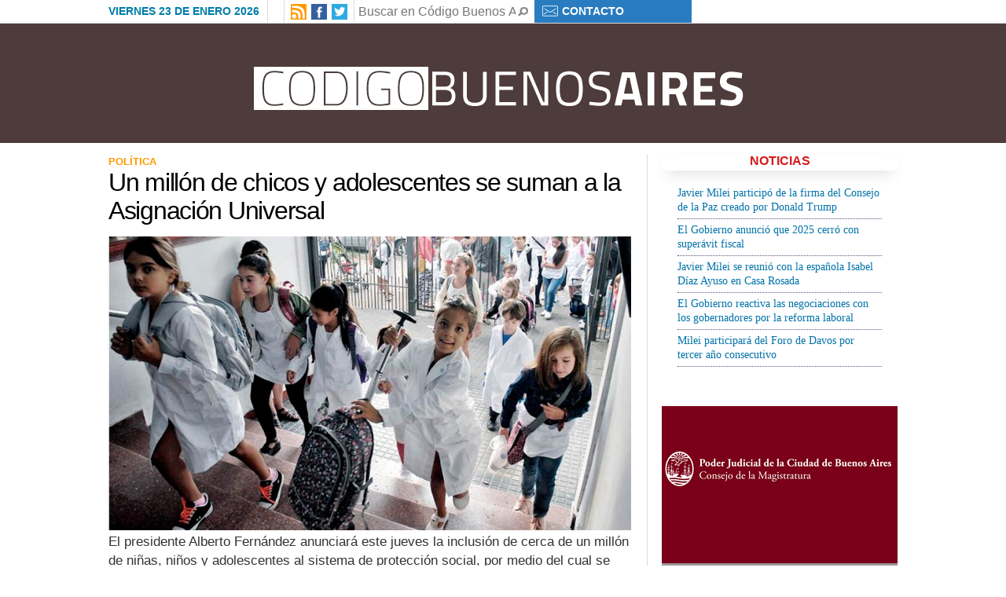

--- FILE ---
content_type: text/html; charset=UTF-8
request_url: http://www.codigobuenosaires.com.ar/2020/10/28/un-millon-de-chicos-y-adolescentes-se-suman-a-la-asignacion-universal/
body_size: 8657
content:
<!doctype html>
<html lang="es">
    <head>
        <meta charset="UTF-8">
        <meta http-equiv="X-UA-Compatible" content="IE=edge">
	<meta name="google-site-verification" content="PNogwbo75G8UO9VF6uVx8UvDRJFeGOM0lDzl_VZqpLA" />
        <title>
            Un millón de chicos y adolescentes se suman a la Asignación Universal - Código Buenos Aires        </title>
        
        <meta name="viewport" content="width=device-width, initial-scale=1"/>
        <link rel="stylesheet" href="http://www.codigobuenosaires.com.ar/wp-content/themes/infobairesv2/normalize.css">
        <link rel="stylesheet" href="http://www.codigobuenosaires.com.ar/wp-content/themes/infobairesv2/reset.css">
        <link rel="stylesheet" href="http://www.codigobuenosaires.com.ar/wp-content/themes/infobairesv2/style.css?v=1.1">
        <script src="http://www.infobaires.com.ar/jquery-1.11.1.min.js"></script>
	<link href='http://fonts.googleapis.com/css?family=Droid+Serif:700' rel='stylesheet' type='text/css'>
	<link href='http://fonts.googleapis.com/css?family=Lato:400,700' rel='stylesheet' type='text/css'>

        <meta name='robots' content='index, follow, max-image-preview:large, max-snippet:-1, max-video-preview:-1' />

	<!-- This site is optimized with the Yoast SEO plugin v22.1 - https://yoast.com/wordpress/plugins/seo/ -->
	<title>Un millón de chicos y adolescentes se suman a la Asignación Universal - Código Buenos Aires</title>
	<link rel="canonical" href="http://www.codigobuenosaires.com.ar/2020/10/28/un-millon-de-chicos-y-adolescentes-se-suman-a-la-asignacion-universal/" />
	<meta property="og:locale" content="es_ES" />
	<meta property="og:type" content="article" />
	<meta property="og:title" content="Un millón de chicos y adolescentes se suman a la Asignación Universal - Código Buenos Aires" />
	<meta property="og:description" content="El presidente Alberto Fernández anunciará este jueves la inclusión de cerca de un millón de niñas, niños y adolescentes al sistema de protección social, por medio del cual se cobra una asignación mensual. Según informaron fuentes oficiales a Télam, Fernández hará el anuncio por la tarde en la Residencia de Olivos, junto a la titular [&hellip;]" />
	<meta property="og:url" content="http://www.codigobuenosaires.com.ar/2020/10/28/un-millon-de-chicos-y-adolescentes-se-suman-a-la-asignacion-universal/" />
	<meta property="og:site_name" content="Código Buenos Aires" />
	<meta property="article:published_time" content="2020-10-28T20:51:48+00:00" />
	<meta property="og:image" content="http://www.codigobuenosaires.com.ar/wp-content/uploads/2017/02/5899cc9e913b7.jpg" />
	<meta property="og:image:width" content="1004" />
	<meta property="og:image:height" content="565" />
	<meta property="og:image:type" content="image/jpeg" />
	<meta name="author" content="admin" />
	<meta name="twitter:card" content="summary_large_image" />
	<meta name="twitter:label1" content="Escrito por" />
	<meta name="twitter:data1" content="admin" />
	<meta name="twitter:label2" content="Tiempo de lectura" />
	<meta name="twitter:data2" content="1 minuto" />
	<script type="application/ld+json" class="yoast-schema-graph">{"@context":"https://schema.org","@graph":[{"@type":"WebPage","@id":"http://www.codigobuenosaires.com.ar/2020/10/28/un-millon-de-chicos-y-adolescentes-se-suman-a-la-asignacion-universal/","url":"http://www.codigobuenosaires.com.ar/2020/10/28/un-millon-de-chicos-y-adolescentes-se-suman-a-la-asignacion-universal/","name":"Un millón de chicos y adolescentes se suman a la Asignación Universal - Código Buenos Aires","isPartOf":{"@id":"http://www.codigobuenosaires.com.ar/#website"},"primaryImageOfPage":{"@id":"http://www.codigobuenosaires.com.ar/2020/10/28/un-millon-de-chicos-y-adolescentes-se-suman-a-la-asignacion-universal/#primaryimage"},"image":{"@id":"http://www.codigobuenosaires.com.ar/2020/10/28/un-millon-de-chicos-y-adolescentes-se-suman-a-la-asignacion-universal/#primaryimage"},"thumbnailUrl":"http://www.codigobuenosaires.com.ar/wp-content/uploads/2017/02/5899cc9e913b7.jpg","datePublished":"2020-10-28T20:51:48+00:00","dateModified":"2020-10-28T20:51:48+00:00","author":{"@id":"http://www.codigobuenosaires.com.ar/#/schema/person/171267b442edb5d072ef5260a1ef297e"},"breadcrumb":{"@id":"http://www.codigobuenosaires.com.ar/2020/10/28/un-millon-de-chicos-y-adolescentes-se-suman-a-la-asignacion-universal/#breadcrumb"},"inLanguage":"es","potentialAction":[{"@type":"ReadAction","target":["http://www.codigobuenosaires.com.ar/2020/10/28/un-millon-de-chicos-y-adolescentes-se-suman-a-la-asignacion-universal/"]}]},{"@type":"ImageObject","inLanguage":"es","@id":"http://www.codigobuenosaires.com.ar/2020/10/28/un-millon-de-chicos-y-adolescentes-se-suman-a-la-asignacion-universal/#primaryimage","url":"http://www.codigobuenosaires.com.ar/wp-content/uploads/2017/02/5899cc9e913b7.jpg","contentUrl":"http://www.codigobuenosaires.com.ar/wp-content/uploads/2017/02/5899cc9e913b7.jpg","width":1004,"height":565},{"@type":"BreadcrumbList","@id":"http://www.codigobuenosaires.com.ar/2020/10/28/un-millon-de-chicos-y-adolescentes-se-suman-a-la-asignacion-universal/#breadcrumb","itemListElement":[{"@type":"ListItem","position":1,"name":"Portada","item":"http://www.codigobuenosaires.com.ar/"},{"@type":"ListItem","position":2,"name":"Un millón de chicos y adolescentes se suman a la Asignación Universal"}]},{"@type":"WebSite","@id":"http://www.codigobuenosaires.com.ar/#website","url":"http://www.codigobuenosaires.com.ar/","name":"Código Buenos Aires","description":"Noticias independientes sobre Buenos Aires","potentialAction":[{"@type":"SearchAction","target":{"@type":"EntryPoint","urlTemplate":"http://www.codigobuenosaires.com.ar/?s={search_term_string}"},"query-input":"required name=search_term_string"}],"inLanguage":"es"},{"@type":"Person","@id":"http://www.codigobuenosaires.com.ar/#/schema/person/171267b442edb5d072ef5260a1ef297e","name":"admin","image":{"@type":"ImageObject","inLanguage":"es","@id":"http://www.codigobuenosaires.com.ar/#/schema/person/image/","url":"http://0.gravatar.com/avatar/9b77e92207c69ff1395f7fb539ebd68f?s=96&d=mm&r=g","contentUrl":"http://0.gravatar.com/avatar/9b77e92207c69ff1395f7fb539ebd68f?s=96&d=mm&r=g","caption":"admin"},"url":"http://www.codigobuenosaires.com.ar/author/admin/"}]}</script>
	<!-- / Yoast SEO plugin. -->


<link rel="alternate" type="application/rss+xml" title="Código Buenos Aires &raquo; Comentario Un millón de chicos y adolescentes se suman a la Asignación Universal del feed" href="http://www.codigobuenosaires.com.ar/2020/10/28/un-millon-de-chicos-y-adolescentes-se-suman-a-la-asignacion-universal/feed/" />
<script type="text/javascript">
/* <![CDATA[ */
window._wpemojiSettings = {"baseUrl":"https:\/\/s.w.org\/images\/core\/emoji\/14.0.0\/72x72\/","ext":".png","svgUrl":"https:\/\/s.w.org\/images\/core\/emoji\/14.0.0\/svg\/","svgExt":".svg","source":{"concatemoji":"http:\/\/www.codigobuenosaires.com.ar\/wp-includes\/js\/wp-emoji-release.min.js?ver=6.4.7"}};
/*! This file is auto-generated */
!function(i,n){var o,s,e;function c(e){try{var t={supportTests:e,timestamp:(new Date).valueOf()};sessionStorage.setItem(o,JSON.stringify(t))}catch(e){}}function p(e,t,n){e.clearRect(0,0,e.canvas.width,e.canvas.height),e.fillText(t,0,0);var t=new Uint32Array(e.getImageData(0,0,e.canvas.width,e.canvas.height).data),r=(e.clearRect(0,0,e.canvas.width,e.canvas.height),e.fillText(n,0,0),new Uint32Array(e.getImageData(0,0,e.canvas.width,e.canvas.height).data));return t.every(function(e,t){return e===r[t]})}function u(e,t,n){switch(t){case"flag":return n(e,"\ud83c\udff3\ufe0f\u200d\u26a7\ufe0f","\ud83c\udff3\ufe0f\u200b\u26a7\ufe0f")?!1:!n(e,"\ud83c\uddfa\ud83c\uddf3","\ud83c\uddfa\u200b\ud83c\uddf3")&&!n(e,"\ud83c\udff4\udb40\udc67\udb40\udc62\udb40\udc65\udb40\udc6e\udb40\udc67\udb40\udc7f","\ud83c\udff4\u200b\udb40\udc67\u200b\udb40\udc62\u200b\udb40\udc65\u200b\udb40\udc6e\u200b\udb40\udc67\u200b\udb40\udc7f");case"emoji":return!n(e,"\ud83e\udef1\ud83c\udffb\u200d\ud83e\udef2\ud83c\udfff","\ud83e\udef1\ud83c\udffb\u200b\ud83e\udef2\ud83c\udfff")}return!1}function f(e,t,n){var r="undefined"!=typeof WorkerGlobalScope&&self instanceof WorkerGlobalScope?new OffscreenCanvas(300,150):i.createElement("canvas"),a=r.getContext("2d",{willReadFrequently:!0}),o=(a.textBaseline="top",a.font="600 32px Arial",{});return e.forEach(function(e){o[e]=t(a,e,n)}),o}function t(e){var t=i.createElement("script");t.src=e,t.defer=!0,i.head.appendChild(t)}"undefined"!=typeof Promise&&(o="wpEmojiSettingsSupports",s=["flag","emoji"],n.supports={everything:!0,everythingExceptFlag:!0},e=new Promise(function(e){i.addEventListener("DOMContentLoaded",e,{once:!0})}),new Promise(function(t){var n=function(){try{var e=JSON.parse(sessionStorage.getItem(o));if("object"==typeof e&&"number"==typeof e.timestamp&&(new Date).valueOf()<e.timestamp+604800&&"object"==typeof e.supportTests)return e.supportTests}catch(e){}return null}();if(!n){if("undefined"!=typeof Worker&&"undefined"!=typeof OffscreenCanvas&&"undefined"!=typeof URL&&URL.createObjectURL&&"undefined"!=typeof Blob)try{var e="postMessage("+f.toString()+"("+[JSON.stringify(s),u.toString(),p.toString()].join(",")+"));",r=new Blob([e],{type:"text/javascript"}),a=new Worker(URL.createObjectURL(r),{name:"wpTestEmojiSupports"});return void(a.onmessage=function(e){c(n=e.data),a.terminate(),t(n)})}catch(e){}c(n=f(s,u,p))}t(n)}).then(function(e){for(var t in e)n.supports[t]=e[t],n.supports.everything=n.supports.everything&&n.supports[t],"flag"!==t&&(n.supports.everythingExceptFlag=n.supports.everythingExceptFlag&&n.supports[t]);n.supports.everythingExceptFlag=n.supports.everythingExceptFlag&&!n.supports.flag,n.DOMReady=!1,n.readyCallback=function(){n.DOMReady=!0}}).then(function(){return e}).then(function(){var e;n.supports.everything||(n.readyCallback(),(e=n.source||{}).concatemoji?t(e.concatemoji):e.wpemoji&&e.twemoji&&(t(e.twemoji),t(e.wpemoji)))}))}((window,document),window._wpemojiSettings);
/* ]]> */
</script>
<style id='wp-emoji-styles-inline-css' type='text/css'>

	img.wp-smiley, img.emoji {
		display: inline !important;
		border: none !important;
		box-shadow: none !important;
		height: 1em !important;
		width: 1em !important;
		margin: 0 0.07em !important;
		vertical-align: -0.1em !important;
		background: none !important;
		padding: 0 !important;
	}
</style>
<link rel='stylesheet' id='wp-block-library-css' href='http://www.codigobuenosaires.com.ar/wp-includes/css/dist/block-library/style.min.css?ver=6.4.7' type='text/css' media='all' />
<style id='classic-theme-styles-inline-css' type='text/css'>
/*! This file is auto-generated */
.wp-block-button__link{color:#fff;background-color:#32373c;border-radius:9999px;box-shadow:none;text-decoration:none;padding:calc(.667em + 2px) calc(1.333em + 2px);font-size:1.125em}.wp-block-file__button{background:#32373c;color:#fff;text-decoration:none}
</style>
<style id='global-styles-inline-css' type='text/css'>
body{--wp--preset--color--black: #000000;--wp--preset--color--cyan-bluish-gray: #abb8c3;--wp--preset--color--white: #ffffff;--wp--preset--color--pale-pink: #f78da7;--wp--preset--color--vivid-red: #cf2e2e;--wp--preset--color--luminous-vivid-orange: #ff6900;--wp--preset--color--luminous-vivid-amber: #fcb900;--wp--preset--color--light-green-cyan: #7bdcb5;--wp--preset--color--vivid-green-cyan: #00d084;--wp--preset--color--pale-cyan-blue: #8ed1fc;--wp--preset--color--vivid-cyan-blue: #0693e3;--wp--preset--color--vivid-purple: #9b51e0;--wp--preset--gradient--vivid-cyan-blue-to-vivid-purple: linear-gradient(135deg,rgba(6,147,227,1) 0%,rgb(155,81,224) 100%);--wp--preset--gradient--light-green-cyan-to-vivid-green-cyan: linear-gradient(135deg,rgb(122,220,180) 0%,rgb(0,208,130) 100%);--wp--preset--gradient--luminous-vivid-amber-to-luminous-vivid-orange: linear-gradient(135deg,rgba(252,185,0,1) 0%,rgba(255,105,0,1) 100%);--wp--preset--gradient--luminous-vivid-orange-to-vivid-red: linear-gradient(135deg,rgba(255,105,0,1) 0%,rgb(207,46,46) 100%);--wp--preset--gradient--very-light-gray-to-cyan-bluish-gray: linear-gradient(135deg,rgb(238,238,238) 0%,rgb(169,184,195) 100%);--wp--preset--gradient--cool-to-warm-spectrum: linear-gradient(135deg,rgb(74,234,220) 0%,rgb(151,120,209) 20%,rgb(207,42,186) 40%,rgb(238,44,130) 60%,rgb(251,105,98) 80%,rgb(254,248,76) 100%);--wp--preset--gradient--blush-light-purple: linear-gradient(135deg,rgb(255,206,236) 0%,rgb(152,150,240) 100%);--wp--preset--gradient--blush-bordeaux: linear-gradient(135deg,rgb(254,205,165) 0%,rgb(254,45,45) 50%,rgb(107,0,62) 100%);--wp--preset--gradient--luminous-dusk: linear-gradient(135deg,rgb(255,203,112) 0%,rgb(199,81,192) 50%,rgb(65,88,208) 100%);--wp--preset--gradient--pale-ocean: linear-gradient(135deg,rgb(255,245,203) 0%,rgb(182,227,212) 50%,rgb(51,167,181) 100%);--wp--preset--gradient--electric-grass: linear-gradient(135deg,rgb(202,248,128) 0%,rgb(113,206,126) 100%);--wp--preset--gradient--midnight: linear-gradient(135deg,rgb(2,3,129) 0%,rgb(40,116,252) 100%);--wp--preset--font-size--small: 13px;--wp--preset--font-size--medium: 20px;--wp--preset--font-size--large: 36px;--wp--preset--font-size--x-large: 42px;--wp--preset--spacing--20: 0.44rem;--wp--preset--spacing--30: 0.67rem;--wp--preset--spacing--40: 1rem;--wp--preset--spacing--50: 1.5rem;--wp--preset--spacing--60: 2.25rem;--wp--preset--spacing--70: 3.38rem;--wp--preset--spacing--80: 5.06rem;--wp--preset--shadow--natural: 6px 6px 9px rgba(0, 0, 0, 0.2);--wp--preset--shadow--deep: 12px 12px 50px rgba(0, 0, 0, 0.4);--wp--preset--shadow--sharp: 6px 6px 0px rgba(0, 0, 0, 0.2);--wp--preset--shadow--outlined: 6px 6px 0px -3px rgba(255, 255, 255, 1), 6px 6px rgba(0, 0, 0, 1);--wp--preset--shadow--crisp: 6px 6px 0px rgba(0, 0, 0, 1);}:where(.is-layout-flex){gap: 0.5em;}:where(.is-layout-grid){gap: 0.5em;}body .is-layout-flow > .alignleft{float: left;margin-inline-start: 0;margin-inline-end: 2em;}body .is-layout-flow > .alignright{float: right;margin-inline-start: 2em;margin-inline-end: 0;}body .is-layout-flow > .aligncenter{margin-left: auto !important;margin-right: auto !important;}body .is-layout-constrained > .alignleft{float: left;margin-inline-start: 0;margin-inline-end: 2em;}body .is-layout-constrained > .alignright{float: right;margin-inline-start: 2em;margin-inline-end: 0;}body .is-layout-constrained > .aligncenter{margin-left: auto !important;margin-right: auto !important;}body .is-layout-constrained > :where(:not(.alignleft):not(.alignright):not(.alignfull)){max-width: var(--wp--style--global--content-size);margin-left: auto !important;margin-right: auto !important;}body .is-layout-constrained > .alignwide{max-width: var(--wp--style--global--wide-size);}body .is-layout-flex{display: flex;}body .is-layout-flex{flex-wrap: wrap;align-items: center;}body .is-layout-flex > *{margin: 0;}body .is-layout-grid{display: grid;}body .is-layout-grid > *{margin: 0;}:where(.wp-block-columns.is-layout-flex){gap: 2em;}:where(.wp-block-columns.is-layout-grid){gap: 2em;}:where(.wp-block-post-template.is-layout-flex){gap: 1.25em;}:where(.wp-block-post-template.is-layout-grid){gap: 1.25em;}.has-black-color{color: var(--wp--preset--color--black) !important;}.has-cyan-bluish-gray-color{color: var(--wp--preset--color--cyan-bluish-gray) !important;}.has-white-color{color: var(--wp--preset--color--white) !important;}.has-pale-pink-color{color: var(--wp--preset--color--pale-pink) !important;}.has-vivid-red-color{color: var(--wp--preset--color--vivid-red) !important;}.has-luminous-vivid-orange-color{color: var(--wp--preset--color--luminous-vivid-orange) !important;}.has-luminous-vivid-amber-color{color: var(--wp--preset--color--luminous-vivid-amber) !important;}.has-light-green-cyan-color{color: var(--wp--preset--color--light-green-cyan) !important;}.has-vivid-green-cyan-color{color: var(--wp--preset--color--vivid-green-cyan) !important;}.has-pale-cyan-blue-color{color: var(--wp--preset--color--pale-cyan-blue) !important;}.has-vivid-cyan-blue-color{color: var(--wp--preset--color--vivid-cyan-blue) !important;}.has-vivid-purple-color{color: var(--wp--preset--color--vivid-purple) !important;}.has-black-background-color{background-color: var(--wp--preset--color--black) !important;}.has-cyan-bluish-gray-background-color{background-color: var(--wp--preset--color--cyan-bluish-gray) !important;}.has-white-background-color{background-color: var(--wp--preset--color--white) !important;}.has-pale-pink-background-color{background-color: var(--wp--preset--color--pale-pink) !important;}.has-vivid-red-background-color{background-color: var(--wp--preset--color--vivid-red) !important;}.has-luminous-vivid-orange-background-color{background-color: var(--wp--preset--color--luminous-vivid-orange) !important;}.has-luminous-vivid-amber-background-color{background-color: var(--wp--preset--color--luminous-vivid-amber) !important;}.has-light-green-cyan-background-color{background-color: var(--wp--preset--color--light-green-cyan) !important;}.has-vivid-green-cyan-background-color{background-color: var(--wp--preset--color--vivid-green-cyan) !important;}.has-pale-cyan-blue-background-color{background-color: var(--wp--preset--color--pale-cyan-blue) !important;}.has-vivid-cyan-blue-background-color{background-color: var(--wp--preset--color--vivid-cyan-blue) !important;}.has-vivid-purple-background-color{background-color: var(--wp--preset--color--vivid-purple) !important;}.has-black-border-color{border-color: var(--wp--preset--color--black) !important;}.has-cyan-bluish-gray-border-color{border-color: var(--wp--preset--color--cyan-bluish-gray) !important;}.has-white-border-color{border-color: var(--wp--preset--color--white) !important;}.has-pale-pink-border-color{border-color: var(--wp--preset--color--pale-pink) !important;}.has-vivid-red-border-color{border-color: var(--wp--preset--color--vivid-red) !important;}.has-luminous-vivid-orange-border-color{border-color: var(--wp--preset--color--luminous-vivid-orange) !important;}.has-luminous-vivid-amber-border-color{border-color: var(--wp--preset--color--luminous-vivid-amber) !important;}.has-light-green-cyan-border-color{border-color: var(--wp--preset--color--light-green-cyan) !important;}.has-vivid-green-cyan-border-color{border-color: var(--wp--preset--color--vivid-green-cyan) !important;}.has-pale-cyan-blue-border-color{border-color: var(--wp--preset--color--pale-cyan-blue) !important;}.has-vivid-cyan-blue-border-color{border-color: var(--wp--preset--color--vivid-cyan-blue) !important;}.has-vivid-purple-border-color{border-color: var(--wp--preset--color--vivid-purple) !important;}.has-vivid-cyan-blue-to-vivid-purple-gradient-background{background: var(--wp--preset--gradient--vivid-cyan-blue-to-vivid-purple) !important;}.has-light-green-cyan-to-vivid-green-cyan-gradient-background{background: var(--wp--preset--gradient--light-green-cyan-to-vivid-green-cyan) !important;}.has-luminous-vivid-amber-to-luminous-vivid-orange-gradient-background{background: var(--wp--preset--gradient--luminous-vivid-amber-to-luminous-vivid-orange) !important;}.has-luminous-vivid-orange-to-vivid-red-gradient-background{background: var(--wp--preset--gradient--luminous-vivid-orange-to-vivid-red) !important;}.has-very-light-gray-to-cyan-bluish-gray-gradient-background{background: var(--wp--preset--gradient--very-light-gray-to-cyan-bluish-gray) !important;}.has-cool-to-warm-spectrum-gradient-background{background: var(--wp--preset--gradient--cool-to-warm-spectrum) !important;}.has-blush-light-purple-gradient-background{background: var(--wp--preset--gradient--blush-light-purple) !important;}.has-blush-bordeaux-gradient-background{background: var(--wp--preset--gradient--blush-bordeaux) !important;}.has-luminous-dusk-gradient-background{background: var(--wp--preset--gradient--luminous-dusk) !important;}.has-pale-ocean-gradient-background{background: var(--wp--preset--gradient--pale-ocean) !important;}.has-electric-grass-gradient-background{background: var(--wp--preset--gradient--electric-grass) !important;}.has-midnight-gradient-background{background: var(--wp--preset--gradient--midnight) !important;}.has-small-font-size{font-size: var(--wp--preset--font-size--small) !important;}.has-medium-font-size{font-size: var(--wp--preset--font-size--medium) !important;}.has-large-font-size{font-size: var(--wp--preset--font-size--large) !important;}.has-x-large-font-size{font-size: var(--wp--preset--font-size--x-large) !important;}
.wp-block-navigation a:where(:not(.wp-element-button)){color: inherit;}
:where(.wp-block-post-template.is-layout-flex){gap: 1.25em;}:where(.wp-block-post-template.is-layout-grid){gap: 1.25em;}
:where(.wp-block-columns.is-layout-flex){gap: 2em;}:where(.wp-block-columns.is-layout-grid){gap: 2em;}
.wp-block-pullquote{font-size: 1.5em;line-height: 1.6;}
</style>
<link rel="https://api.w.org/" href="http://www.codigobuenosaires.com.ar/wp-json/" /><link rel="alternate" type="application/json" href="http://www.codigobuenosaires.com.ar/wp-json/wp/v2/posts/1356" /><link rel="EditURI" type="application/rsd+xml" title="RSD" href="http://www.codigobuenosaires.com.ar/xmlrpc.php?rsd" />
<meta name="generator" content="WordPress 6.4.7" />
<link rel='shortlink' href='http://www.codigobuenosaires.com.ar/?p=1356' />
<link rel="alternate" type="application/json+oembed" href="http://www.codigobuenosaires.com.ar/wp-json/oembed/1.0/embed?url=http%3A%2F%2Fwww.codigobuenosaires.com.ar%2F2020%2F10%2F28%2Fun-millon-de-chicos-y-adolescentes-se-suman-a-la-asignacion-universal%2F" />
<link rel="alternate" type="text/xml+oembed" href="http://www.codigobuenosaires.com.ar/wp-json/oembed/1.0/embed?url=http%3A%2F%2Fwww.codigobuenosaires.com.ar%2F2020%2F10%2F28%2Fun-millon-de-chicos-y-adolescentes-se-suman-a-la-asignacion-universal%2F&#038;format=xml" />
    </head>

    <body>
        <!--[if lt IE 8]>
            <p class="browsehappy">You are using an <strong>outdated</strong> browser. Please <a href="http://browsehappy.com/">upgrade your browser</a> to improve your experience.</p>
        <![endif]-->
        <div id="fb-root"></div>
<script>(function(d, s, id) {
  var js, fjs = d.getElementsByTagName(s)[0];
  if (d.getElementById(id)) return;
  js = d.createElement(s); js.id = id;
  js.src = "//connect.facebook.net/es_LA/sdk.js#xfbml=1&appId=455313424541796&version=v2.0";
  fjs.parentNode.insertBefore(js, fjs);
}(document, 'script', 'facebook-jssdk'));</script>

        <div id="main-wrapper">
            <div id="main-header">
                <div id="menu-top-contenedor">
                    <div id="menu-top" class="clearfix centrado">
                        <div id="fecha" class="clearfix">
                            Viernes 23 de Enero 2026                        </div>
                        <div id="clima">
                            
                        </div>
                        <div id="social">
                            <ul class="clearfix">
                            <li><a href="#" target="_blank"><img src="http://www.codigobuenosaires.com.ar/wp-content/themes/infobairesv2/img/rss-icon.png"></a></li>
                            <li><a href="#" target="_blank"><img src="http://www.codigobuenosaires.com.ar/wp-content/themes/infobairesv2/img/facebook-icon.png"></a></li>
                            <li><a href="#" target="_blank"><img src="http://www.codigobuenosaires.com.ar/wp-content/themes/infobairesv2/img/twitter-icon.png"></a></li>
                            </ul>
                        </div>
                        <div id="buscar-top">
                            <form role="search" method="get" action="http://www.codigobuenosaires.com.ar/">
                                <input type="text" name="s" placeholder="Buscar en Código Buenos Aires...">
                                <input type="submit">
                            </form>                            
                        </div>
                        <div id="contacto">
                            <img src="http://www.codigobuenosaires.com.ar/wp-content/themes/infobairesv2/img/icon-mail.png"><a href="#">Contacto</a>
                        </div>
                        
                    </div>
                    
                </div><!-- Fin menu contenedor -->

                <div id="logo-contenedor" class="centrado">
                        <h1 class="logo">
                            <a href="http://www.codigobuenosaires.com.ar"><img src="http://www.codigobuenosaires.com.ar/wp-content/themes/infobairesv2/img/logo.png" alt="Codigo Buenos Aires" title="Codigo Buenos Aires"></a>
                        </h1>

                </div>

    
            </div><!-- Fin del Header -->
            <div id="contenedor">
                <div id="main-contenido" class="clearfix">

                    <div id="b-content" class="clearfix centrado">
                        
                        <div id="cont-single">
                                                                                                                <div id="nota-single">
                                <div class="cat-tag politica-1 clearfix"><span>Política </span></div>
                                <h2>Un millón de chicos y adolescentes se suman a la Asignación Universal</h2>
								<div class="single-image">
									<a href="http://www.codigobuenosaires.com.ar/2020/10/28/un-millon-de-chicos-y-adolescentes-se-suman-a-la-asignacion-universal/"><img width="1004" height="565" src="http://www.codigobuenosaires.com.ar/wp-content/uploads/2017/02/5899cc9e913b7.jpg" class="attachment-full size-full wp-post-image" alt="" decoding="async" fetchpriority="high" srcset="http://www.codigobuenosaires.com.ar/wp-content/uploads/2017/02/5899cc9e913b7.jpg 1004w, http://www.codigobuenosaires.com.ar/wp-content/uploads/2017/02/5899cc9e913b7-300x169.jpg 300w, http://www.codigobuenosaires.com.ar/wp-content/uploads/2017/02/5899cc9e913b7-768x432.jpg 768w" sizes="(max-width: 1004px) 100vw, 1004px" /></a>
								</div>
								
                                <div id="bajada-single"><p>El presidente Alberto Fernández anunciará este jueves la inclusión de cerca de un millón de niñas, niños y adolescentes al sistema de protección social, por medio del cual se cobra una asignación mensual. Según informaron fuentes oficiales a Télam, Fernández hará el anuncio por la tarde en la Residencia de Olivos, junto a la titular [&hellip;]</p>
</div>
                                <div id="social-single"></div>
                                <div id="contenido-single"><p>El presidente Alberto Fernández anunciará este jueves la inclusión de cerca de un millón de niñas, niños y adolescentes al sistema de protección social, por medio del cual se cobra una asignación mensual.</p>
<p>Según informaron fuentes oficiales a Télam, Fernández hará el anuncio por la tarde en la Residencia de Olivos, junto a la titular de la Administración Nacional de la Seguridad Social (Anses), Fernanda Raverta.</p>
<p>La AUH, creada el 30 de octubre de 2009, en la primera Presidencia de Cristina Fernández de Kirchner, es una asignación mensual por los hijos menores de 18 años que cobra uno solo de los padres, priorizando a la madre.</p>
<p>Inicialmente, el beneficio aplicaba a las familias que tuvieran hasta cinco hijos, pero <strong>desde este jueves quedará formalizada la ampliación de esta protección social y la eliminación de ese tope en la cantidad de niños y adolescentes a cargo</strong>, confirmaron voceros de la Anses.</p>
<p>La decisión de ampliar la protección social fue adoptada luego de un estudio exhaustivo de entrecruzado de datos, realizado por la Anses, el organismo estatal encargado de la protección a los jubilados y pensionados y a los sectores vulnerables.</p>
<p><strong>El análisis de datos de la AUH, el Ingreso Familiar de Emergencia (IFE) -creado en marzo pasado para paliar el impacto de la pandemia por coronavirus- y otras asignaciones estableció que había una gran cantidad de chicos y adolescentes fuera del sistema de protección</strong>, explicaron las fuentes.</p>
</div>
                               				
                            </div>
                                                                                </div><!-- Contenido  -->
                        

                        <div id="contenido-sidebar">
    <div id="rel-single">
        <div id="rel-title">Noticias</div>
        <ul id="rel-ul">
        				<li><a href="http://www.codigobuenosaires.com.ar/2026/01/22/javier-milei-participo-de-la-firma-del-consejo-de-la-paz-creado-por-donald-trump/" rel="bookmark" title="Enlace permanente a Javier Milei participó de la firma del Consejo de la Paz creado por Donald Trump">Javier Milei participó de la firma del Consejo de la Paz creado por Donald Trump</a></li>
						<li><a href="http://www.codigobuenosaires.com.ar/2026/01/16/el-gobierno-anuncio-que-2025-cerro-con-superavit-fiscal/" rel="bookmark" title="Enlace permanente a El Gobierno anunció que 2025 cerró con superávit fiscal">El Gobierno anunció que 2025 cerró con superávit fiscal</a></li>
						<li><a href="http://www.codigobuenosaires.com.ar/2026/01/08/javier-milei-se-reunio-con-la-espanola-isabel-diaz-ayuso-en-casa-rosada/" rel="bookmark" title="Enlace permanente a Javier Milei se reunió con la española Isabel Díaz Ayuso en Casa Rosada">Javier Milei se reunió con la española Isabel Díaz Ayuso en Casa Rosada</a></li>
						<li><a href="http://www.codigobuenosaires.com.ar/2026/01/05/el-gobierno-reactiva-las-negociaciones-con-los-gobernadores-por-la-reforma-laboral/" rel="bookmark" title="Enlace permanente a El Gobierno reactiva las negociaciones con los gobernadores por la reforma laboral">El Gobierno reactiva las negociaciones con los gobernadores por la reforma laboral</a></li>
						<li><a href="http://www.codigobuenosaires.com.ar/2025/12/22/milei-participara-del-foro-de-davos-por-tercer-ano-consecutivo/" rel="bookmark" title="Enlace permanente a Milei participará del Foro de Davos por tercer año consecutivo">Milei participará del Foro de Davos por tercer año consecutivo</a></li>
			
        </ul>
    </div>

    <div id="rel-single">			<div class="textwidget"><a href="https://www.jusbaires.gob.ar/" alt="Consejo de la Magistratura" target="_blank" rel="noopener"><img src="http://infobaires.com.ar/banners/2014001.gif" style="margin-bottom:10px;"/></a>

<a href="http://www.legislatura.gov.ar/" target="_blank" rel="noopener">
<img src="http://www.infobaires.com.ar/banners/legis.jpg" width="300">
</a></div>
		</div>

</div>
                        <div style="clear:both;"></div>

                        <!-- Sidebar -->
                    </div><!-- B-Content -->
                    


                </div><!-- Main Contenido -->

            </div><!-- Fin Contenedor -->

<div id="foot-wrap">
                <div id="footer" class="centrado clearfix">
               
                <img src="http://www.codigobuenosaires.com.ar/logo2-footer.png" class="logo-footer" />
		<div id="info-footer">Director Responsable: Marcela López | Domicilio Legal:  | Registro DNDA en trámite | Nº de Edición:
		4288		</div>
		

 
                </div>
            </div>

        </div><!-- Main Wrapper -->

        <script> $("#tres-notas :last-child").prev().addClass("ultima"); </script>
        <!-- Google Analytics: change UA-XXXXX-X to be your site's ID. -->
            </body>
</html>

--- FILE ---
content_type: text/css
request_url: http://www.codigobuenosaires.com.ar/wp-content/themes/infobairesv2/style.css?v=1.1
body_size: 4097
content:
/*
Theme Name: InfoBaires v2
Theme URI: http://www.infobaires.com.ar/
Description: Segunda versión del portal de noticias infoBaires
Version: 1.0
Author: Identidad Diseño Web
Author URI: http://www.identidadwb.com.ar/
*/


ul, li{margin:0; padding: 0;}

.clearfix:after{
    content: "\0020"; 
    display: block; 
    height: 0; 
    clear: both; 
    visibility: hidden; 
    overflow:hidden; 
}

.comment1 {
background: #1D1D1D;
width: inherit;
padding: 2px 5px;
color: #fff;
font-size: 26px;
margin-bottom: 14px;
font-weight: bold;
text-transform: uppercase;
}

.clear{clear: both;}

#estado-del-subte{
width:300px;
height:150px;
background: url('http://www.infobaires.com.ar/estado.jpg');
}

#estado-del-subte>iframe{
margin-top: 60px;
padding-left: 14px;
width: 270px;
height:30px;
font-size:20px;
background:#000000;
}

.centrado {
width: 1004px;
margin: 0 auto;
}

.alignleft{float: left;margin-right: 15px;}

#main-header{
	background: #4E3B3B;
	padding-bottom: 0px;
	position: relative;
	margin-bottom: -10px;
display: table;
width: 100%;
}
.aligncenter{
text-align: center;
margin: 0 auto;
}
#main-wrapper{display: table; width: 100%;}

#menu-top-contenedor{
	height: 29px;
	width: 100%;
	z-index: 9999;
	background-color: #fff;
	border-bottom: 1px solid #dadada;
}
.wp-caption-text{font-size: 12px; color: #565075;}
#menu-top{
	height: 29px;
	color: #007da9;
}

#fecha{
	float: left;
	font-weight: bold;
	font-size: 14px;
	text-transform: uppercase;
	line-height: 2;
	padding-right: 10px;
}

#clima{
	float: left;
	border-left: 1px solid #dadada;
	border-right: 1px solid #dadada;
	height: 29px;
	line-height: 2;
	padding: 0 10px 0 10px;
	font-size: 14px;
	font-weight: bold;
}

#social{
	height: 29px;
	padding-right: 5px;
	float: left;
	padding-left: 5px;
}

#social ul{
	height: 29px;
	list-style: none;
	list-style-image: none;
}

#social ul li{
	padding: 5px 3px 0;
	float: left;
}

#buscar-top{
float: left;
border-left: 1px solid #dadada;
position: relative;
}

#buscar-top input[type="text"]{
	width: 219px;
	padding: 0 5px;
	height: 27px;
	margin-top: 1px;
	border: none;
	position: relative;
	color:grey;
}

#buscar-top input[type="submit"] {
	position: absolute;
	right: 5px;
	top: 6px;
	border: none;
	background: url("img/ico_lupa.png") no-repeat;
	font-size: 0;
	line-height: 0;
	width: 19px;
	height: 18px;
	padding: 0;
	margin: 0;
}

#contacto{
	padding: 0 10px;
	float: left;
	background: url("img/bg-top.jpg");
	height: 29px;
	width: 180px;
}
#contacto img{
	margin-top: 4px;
	margin-right: 5px;
	float: left;
}
#contacto a{
	line-height: 2;
	text-decoration: none;
	font-size: 14px;
	color: #fff;
	font-weight: bold;
	text-transform: uppercase;
}

.logo{
	height: 112px;
}

#logo-contenedor{
	padding: 20px 0;
	position: relative;
}
.promo{text-align:right;}
.promo a{color:#fff; font-weight:bold; text-decoration:none;}
.promo a:hover{border-bottom:dotted 1px #fff;}

#menu-secciones ul{
	height: 27px;
	list-style: none;
	list-style-image: none;
	padding-bottom: 5px;
	padding-top: 10px;
}
#menu-secciones ul li{
	float: left;
	font-size: 17px;
	margin-right: 10px;
}
#menu-secciones ul li a{color:#007da9; text-decoration: none; text-transform: uppercase; font-weight: bold;}
#menu-secciones ul li a:hover{color: #d31b1b;}

#tres-notas{
    margin-top: 25px;
    margin-bottom: 25px;
    grid-template-columns: 1fr 1fr 1fr;
    display: grid;
}

.ultima{margin: 0;}

div#InfoSubte.InfoSubteTexto{font-size:20px !important;}


.cat-tag {
	font-family: Arial, Helvetica, sans-serif;
	font-size: 0.8em;
	text-transform: uppercase;
	font-weight: bold;
	line-height: 1.4em;
	display: block;
}

.talcat{
	color: #ff0000;
}

.nota-h h4{
	margin: 0;
	font-size: 22px;
	line-height: 26px;
	font-family: 'Lato', Arial, sans-serif;
	font-weight:700;
}

.nota-h h4 a{
	text-decoration: none;
	color: #333;
}

.nota-h p{
	font-size: 0.9em;
	color: #4e4e4e;
	margin: 0.7em 0;
	line-height: 1.4;
}

#publicidad-grande{
	margin-bottom: 25px;
}

#b-content{

}

#contenido-col{
	width: 665px;
	float: left;
	box-shadow: 10px 0px 9px -6px #CCC;
	padding-right: 20px;
}

#col1{
	width: 320px;
	float: left;
	margin-right: 20px;
}

#col2{
	width: 320px;
	float: left;
}

.slug-2{
	background: #ff0000;
}

.nota-c{
	position: relative;
        margin-bottom:15px;
}

.nota-c h4{
	margin: 0;
	font-size: 20px;
	line-height: 24px;
	margin-top: 5px;
	font-family: 'Lato', Arial, sans-serif;
	font-weight:700;
}

.nota-c h4 a{
	text-decoration: none;
	color: #333;
	font-weight: bold;
}
.nota-c p{
	font-size: 0.9em;
	color: #4e4e4e;
	margin: 0.7em 0;
	line-height: 1.4;
}

.nota-c span.vol-ab {
position: absolute;
top: 0;
left: 0;
padding: 3px 7px;
color: #FFFFFF;
text-transform: uppercase;
font-family: Arial, Helvetica, sans-serif;
font-weight: bold;
font-size: 0.8em;
}

#contenido-sidebar{
	width: 300px;
	float: right;
	margin-top: 25px;
}


/* Widgets */

#tecno-widget{
	background: #f1f1f1; 
	padding: 10px 10px 0 10px; 
	-webkit-box-shadow: 0px 3px 7px 0px rgba(0, 0, 0, 0.32); 
	-moz-box-shadow: 0px 3px 7px 0px rgba(0, 0, 0, 0.32); 
	box-shadow: 0px 3px 7px 0px rgba(0, 0, 0, 0.32);
	margin-bottom: 20px;
}
#tecno-widget img{float: left;	}

#tecno-new{margin-bottom: 10px;}

#tecno-new p{
	width: 160px;
	float: left;
	margin-left: 10px;
}

#tecno-new a{
text-decoration: none;
font-size: 16px;
color: #007da9;
font-weight: bold;
}

#titulo-widget{
	font-size: 24px;
	text-transform: uppercase;
	color: #007da9;
}

/* Footer */
#foot-wrap{
border-top:10px solid #2d3235;
background-color:#17191b;
display: table;
width: 100%;
}

#footer{
	padding: 30px 10px 20px;
	overflow: hidden;
}


.logo-footer{margin-top: 7px; margin-left: auto; margin-right:auto; display:block; margin-bottom:20px;}
.logo-footer {opacity:0.4; filter:alpha(opacity=40); /* For IE8 and earlier */}
.logo-footer:hover{opacity:1; filter:alpha(opacity=100);}
#menu-footer{margin-left:325px; font-size: 13px; line-height: 2.5; text-align:center; display:block; width:100%; margin-bottom: 20px;}
#info-footer{text-align:center; display:block; width:100%; color:#dedede; font-size:12px; margin-bottom:20px; }

#menu-footer ul li{float: left; margin-right: 5px;}
#menu-footer ul li a{color: #fff; text-decoration: none; font-weight:bold;}
#menu-footer ul li a:hover{color: #565075;}
#menu-footer ul li a::after{content: "/"; padding-left:6px;}
#menu-footer ul li a:hover::after{content: "/"; padding-left:6px; text-decoration:none; color:#fff;}

#text-footer{	
	height: 12px;
	font-size: 12px;
	margin: 0;
	line-height: 5px;
	padding: 0;
	color: #666;
}


/* Single.php */

#cont-single{
	width: 665px;
	float: left;
	padding-right: 20px;
	border-right: 1px solid #dadada;
	margin-top: 25px;
}

#nota-single h2{
	color: #000000;
	font-size: 32px;
	line-height: 36px;
	letter-spacing: -0.04em;
	margin-bottom: 15px;
	font-family: Arial, Helvetica, sans-serif
	font-weight: normal;
}

#bajada-single{
	color: #333;
	font-size: 17px;
	margin-bottom: 15px;
	line-height: 24px;
	font-family: 'Arial', sans-serif;
}

#social-single{
	margin-bottom: 15px;
	padding-bottom: 5px;
	border-bottom: 1px solid #ccc;
}

#contenido-single{
	margin-bottom: 15px;
	font-size: 0.9em;
	line-height: 1.5em;
	margin: 10px 0;
	color: #333;
	word-break: break-word;
}

#contenido-single h4{
background: #d31b1b;
width: inherit;
display: inline-block;
padding: 2px 5px;
color: #fff;
font-size: 14px;
margin-bottom: 14px;
font-weight:bold;
text-transform:uppercase;
}

#contenido-single p{
	margin-bottom: 20px;
}

strong{font-weight:bold;}

#contenido-single em{font-style: italic;}

#temas-single{
	font-size: 15px;
	margin-bottom: 15px;
}
#temas-single::before{
	content: "Temas: ";
	color: #d31b1b;
	font-weight: bold;
}
#temas-single a{
	color: #0072a9;
}

/* Noticias relacionadas */

#rel-single{
	margin: 0 0 25px 0;
}

#rel-title{
	text-align: center;
	text-transform: uppercase;
	position: relative;
	box-shadow: 0px 8px 18px -6px #CCC;
	z-index: 0;
	height: 20px;
	color: #d31b1b;
	font-weight:bold;
	font-size: 16px;
}

#rel-ul{
	padding: 20px;
}

#rel-ul li{
	border-bottom: 1px dotted #565075;
	line-height: 0.9em;
	margin-bottom: 5px;
	padding-bottom: 5px;
}

#rel-ul a{
	font-size: 14px;
	line-height: 18px;
	font-family: 'Georgia', serif;
	color: #0072a9;
	text-decoration: none;
}


/* Category.php */

#cat-title{
	font-size: 2.3em;
	letter-spacing: -0.05em;
	text-transform: uppercase;
	color: #333;
}

#tag-title{
	font-size: 1.7em;
	letter-spacing: -0.05em;
	color: #d31b1b;
}

#search-title{
	font-size: 18px;
	letter-spacing: -0.05em;
	color: #333;
}

#search-title .term{font-family: 'Georgia', serif; color: #565075; font-weight: bold;}


#tag-title h2::before{
	content: "Tema: ";
	color: #565075;
}

.sep{
	border-bottom: 1px solid #333;
	margin: 10px 0;
	clear: both;
}

#cat-list > li{
	padding: 15px 0;
	border-bottom: 1px dotted #565075;
}

#cat-list .imagen{
	width: 164px;
	height: 107px;
	float: left;
	margin-right: 15px;
	overflow: hidden;
}

#cat-list .info{
	width: 485px;
	float: left;
}

#cat-list .info h3{
	font-size: 18px;
	font-weight: bold;
	line-height: 20px;
	margin-bottom: 3px;
	font-family: 'Georgia', serif;
}

#cat-list .info h3 a{
	text-decoration: none;
	color: #0072a9;
}

#cat-list .info p{
	margin: 0;
	font-size: 14px;
	line-height: 19px;
	color: #333;
}

#cat-list .info .time-tag{
	font-size: 13px;
}

#paginacion{
	margin-top: 15px;
	border-bottom: 4px solid #0072a9;
	margin-bottom: 15px;
	padding-bottom: 5px;

}

/* Page.php */
#cont-full{
	margin-top: 25px;
	margin-bottom: 10px;
	padding-bottom: 10px;
	border-bottom: 4px solid #0072a9;
}

#pagina{width: 700px;margin: 0 auto;}

#pagina h2{color: #d31b1b; font-size: 24px; font-family:'Georgia', serif; margin-bottom:15px; font-weight:bold;}

#pagina p{margin-bottom:10px; font-size:16px; color:#333; font-family:'Arial', sans-serif; line-height:20px;}

#pagina p strong{font-weight:bold;}

/* Widget General */
#w-title{
	text-transform: uppercase;
	position: relative;
	box-shadow: 0px 8px 18px -6px #CCC;
	z-index: 0;
	height: 20px;
	color: #d31b1b;
	font-weight:bold;
	font-size: 16px;
}

/* Tecno Widget */

#widget-tecno{ margin: 20px 0;}
#tecno-list{ padding: 10px 20px; }
#tecno-list li{border-bottom: 1px dotted #dadada; margin-bottom: 5px; padding-bottom: 5px;}
#tecno-list img{float: left; margin-right: 10px;}
#tecno-list h3{float: left; width: 135px; font-size: 15px; line-height: 17px; margin-top: 5px;}
#tecno-list a{color: #565075;}

/* Más Leidas */

#mas-leidas{
	background: #d31b1b;
	padding: 15px 20px;
	color: #fff;
	width: 250px;
	margin: 25px auto;
	border-bottom: 5px solid #b41818;
}

#mas-leidas h3{font-size: 22px; border-bottom: 1px dotted #fff; margin-bottom: 10px;}

.mas-leidas-list li{border-bottom: 1px dotted #ffffff; padding: 5px 0;}
.mas-leidas-list li span{float: left; width: 30px; font-size: 30px; font-weight: bold;text-align: center; }
.mas-leidas-list li h4{float: left; width: 180px; font-size: 17px; line-height: 20px;}
.mas-leidas-list a{color: #fff; font-family: 'Georgia',serif; text-decoration: none;}


/* Categorias y colores */
.politica-1{color: #ff9900;}
.politica-2{background-color: #ff9900;}
.deportes-1{color: #00b400;}
.deportes-2{background-color: #00b400;}
.espectaculos-1{color: #ff0000;}
.espectaculos-2{background-color: #ff0000;}
.economia-1{color:#004507;}
.economia-2{background-color: #004507;}
.sociedad-1{color: #333;}
.sociedad-2{background-color: #333;}
.policiales-1{color: #124150;}
.policiales-2{background-color: #124150;}
.tecnologia-1{color: #4800ff;}
.tecnologia-2{background-color: #4800ff;}
.turismo-1{color: #b67070;}
.turismo-2{background-color: #b67070;}
.ciudad-1{color: #ed7c24;}
.ciudad-2{background-color: #ed7c24;}
.la-plata-2{background-color: #87BA8C;}
.la-plata-1{color: #87BA8C;}
.alert{background: #ff0000; color: #fff; padding: 10px 20px; border-bottom: 5px solid #a01010; font-size: 20px;}



/* 404.php */

#noencontrado{ text-align: center; font-family: 'Georgia', serif; color: #565075;}
#noencontrado h2{font-size: 35px; font-weight: normal; margin-bottom: 15px;}
#noencontrado h3{font-size: 122px; margin-bottom: 15px; font-weight: normal;}
#noencontrado p{margin-bottom: 5px; font-size: 20px;}

#big-form{top: 0;right: 0; margin: 15px 0;}
#big-form input[type="text"]{
	margin: 0;
	border: 0;
	font-size: 1.0em;
	line-height: normal;
	height: 35px;
	padding: 0 10px;
	width: 250px;
	position: relative;
	vertical-align: bottom;
	background: #dadada;
}

#big-form input[type="text"]:focus, #big-form input[type="submit"]:focus{outline: none;}
#big-form input[type="submit"]::-moz-focus-inner {border: 0;}
#big-form input[type="submit"]{
	margin-left: -4px;
	font-size: 1.0em;
	line-height: normal;
	height: 35px;
	color: #fff;
	cursor: pointer;
	background: #fff;
	border: 0;
	background: #d31b1b;
}

/* Widget Turismo */

#widget-social{
	margin: 15px auto;
	background: #fff;
	padding: 10px 10px;
	border: 1px solid #dadada;
	width: 260px;
	-webkit-box-shadow: 0px 3px 7px 0px rgba(0, 0, 0, 0.32); 
	-moz-box-shadow: 0px 3px 7px 0px rgba(0, 0, 0, 0.32); 
	box-shadow: 0px 3px 7px 0px rgba(0, 0, 0, 0.32);

}

#widget-social h3{
	color: #21A1E2;
	text-transform: uppercase;
	font-size: 16px;
	font-weight: bold;
	font-family: 'Arial',sans-serif;
}

#social-tw{
	margin: 10px 0;
	background: url('img/twitter-techo.gif') no-repeat 0 0;
	height: 23px;
	padding-left: 30px;
}

#social-face{
	margin: 10px 0;
	background: url('img/icon-face.gif') no-repeat 0 0;
	height: 23px;
	padding-left: 30px;

}

#social-face p{
	margin-bottom: 10px;
	line-height: 25px;
	font-size: 16px;
}


#social-tw p{
	margin-bottom: 10px;
	line-height: 25px;
	font-size: 16px;
}

/*Encuestas*/

.wp-polls{background:#333333; color:#ffffff; padding:10px; min-height: 215px;}

.wp-polls h3{font-size:20px; line-height:22px; font-weight:bold; margin-bottom:15px;}

.wp-poll-ul{margin:0; padding:0;}
.wp-poll-ul li{
background: #454545;
border: 1px solid #6b6a6a;
margin-bottom: 10px;
padding-top: 5px;
padding-left: 7px;
padding-bottom: 5px;
}

.wp-poll-ul b{font-weight:bold;}

.wp-poll-ul li{padding-right:5px;}

.wp-poll-ul label{
font-size: 17px;
height: 20px;
line-height: normal;
padding: 0;
margin: 0;
font-family: Arial;
font-weight: bold;
}

#votar-click{
float:left;
background:#454545;
border:0;
padding:5px 10px;
line-height:normal;
text-decoration: none;
color:#fff;
}

.info > .tema{color:#007da9;}
.tema2{background-color:#007da9; color:#fff;}

/* Contacto */
#form-wrap{
background: #17191b;
padding: 25px;
}

#form-wrap p{color:#fff; font-size:20px; margin-bottom:15px; }

.wpcf7-form-control-wrap{margin-top:10px;}

#form-wrap input[type="text"], input[type="email"]{
color: #333;
font-size:16px; 
padding: 5px 5px; 
width:100%;
-webkit-box-sizing: border-box; /* Safari/Chrome, other WebKit */
-moz-box-sizing: border-box;    /* Firefox, other Gecko */
box-sizing: border-box;         /* Opera/IE 8+ */
}

#form-wrap textarea{
color: #333;
font-size:16px; 
padding: 5px 5px; 
width:100%;
-webkit-box-sizing: border-box; /* Safari/Chrome, other WebKit */
-moz-box-sizing: border-box;    /* Firefox, other Gecko */
box-sizing: border-box;         /* Opera/IE 8+ */
}

#form-wrap input[type="submit"] {
	-moz-box-shadow: 0px 4px 0px 0px #5c1618;
	-webkit-box-shadow: 0px 4px 0px 0px #5c1618;
	box-shadow: 0px 4px 0px 0px #5c1618;
	background-color:#b3282d;
	display:inline-block;
	cursor:pointer;
	color:#ffffff;
	font-family:arial;
	font-size:19px;
	padding:9px 54px;
	text-decoration:none;
	text-shadow:0px 1px 0px #000000;
	border:0;
}
#form-wrap input[type="submit"]:hover {
	background-color:#b3282d;
}
#form-wrap input[type="text"]:focus, textarea {outline:0px;}
#form-wrap input[type="submit"]:active {
	position:relative;
	top:1px;
}
input:focus{outline:0px;}

.wpcf7-validation-errors {background-color:#b3282c; border:0; color:#fff;}

div.wpcf7-mail-sent-ok {
background-color: #398f14;
color: #fff;
}

.single-image img{
	width: 100%;
	height: auto;
}